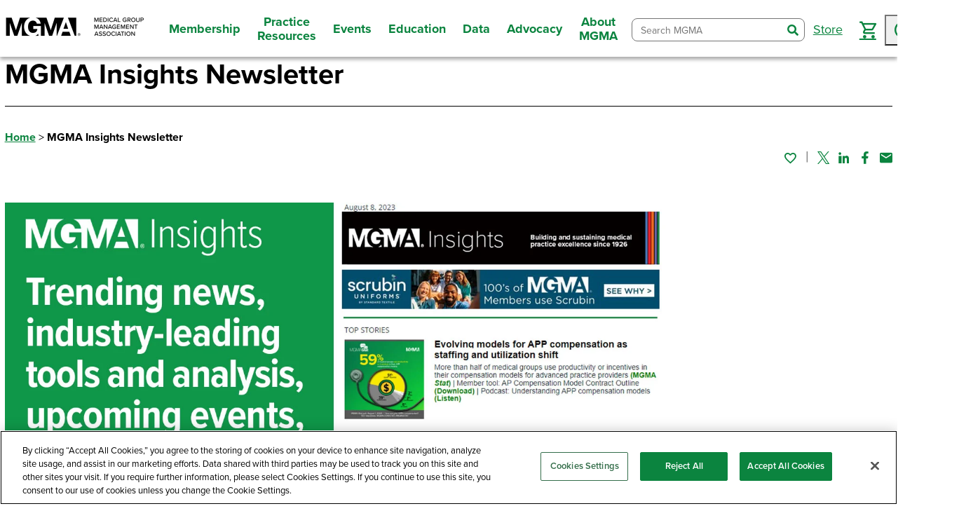

--- FILE ---
content_type: text/html; charset=utf-8
request_url: https://www.mgma.com/mgma-insights-newsletter
body_size: 18647
content:
<!DOCTYPE html>
<html lang="en"><head id="head"><script src="https://cdn.cookielaw.org/scripttemplates/otSDKStub.js" type="text/javascript" charset="UTF-8" data-domain-script="359c5ae6-c35b-4e2b-94c6-4172a530c286"></script>
        <script type="text/javascript">
        function OptanonWrapper() { }
        </script><script>
        (function (w, d, s, l, i) {
            w[l] = w[l] || []; w[l].push({
                'gtm.start':
                    new Date().getTime(), event: 'gtm.js'
            }); var f = d.getElementsByTagName(s)[0],
                j = d.createElement(s), dl = l != 'dataLayer' ? '&l=' + l : ''; j.async = true; j.src =
                    'https://www.googletagmanager.com/gtm.js?id=' + i + dl; f.parentNode.insertBefore(j, f);
        })(window, document, 'script', 'dataLayer', 'GTM-TWK592Q');</script>
    

    

    <meta charset="utf-8">
    <meta http-equiv="X-UA-Compatible" content="IE=edge">
    <meta name="viewport" content="width=device-width,initial-scale=1.0">
    <meta name="format-detection" content="telephone=no">
    <base href="/">

    <link rel="shortcut icon" href="favicon.ico">

    <link rel="preconnect" href="https://use.typekit.net">
    <link rel="preconnect" href="https://p.typekit.net">
    <link rel="preload" href="https://use.typekit.net/kdy1itz.css" type="text/css" as="style">
    <link rel="preload" href="https://fonts.googleapis.com/css?family=Material+Icons|Material+Icons+Outlined" as="style">
    <link rel="preload" href="https://fonts.googleapis.com/css2?family=Roboto:ital,wght@0,300;0,400;0,500;0,700;0,900;1,300;1,400;1,500;1,700;1,900&amp;display=swap&amp;family=Merriweather:wght@300;400;700" as="style">
    <link rel="preload" href="_content/Mgma.Components/styles/main-packaged.css?v=1540" as="style" />
    <link rel="preload" href="css/site.css?v=1540" as="style" />
    <link rel="preload" href="Mgma3.Web.styles.css?v=1540" as="style" />
    <link rel="preload" href="js/interop/webAnalytics.js?v=1540" as="script" />
    <link rel="preload" href="_content/Mgma.Components/js/polyfills.js?v=1540" as="script" />
    <link rel="preload" href="_content/Mgma.Components/js/index.js?v=1540" as="script" />

    <link href="https://fonts.googleapis.com/css?family=Material+Icons|Material+Icons+Outlined" rel="stylesheet">
    <link href="https://use.typekit.net/kdy1itz.css" type="text/css" rel="stylesheet">
    <link href="https://fonts.googleapis.com/css2?family=Roboto:ital,wght@0,300;0,400;0,500;0,700;0,900;1,300;1,400;1,500;1,700;1,900&amp;display=swap&amp;family=Merriweather:wght@300;400;700" rel="stylesheet">

    <link href="_content/Mgma.Components/styles/main-packaged.css?v=1540" rel="stylesheet" />
    <link href="_content/Mgma.Components/Mgma.Components.bundle.scp.css?v=1540" rel="stylesheet" />
    <link href="css/site.css?v=1540" rel="stylesheet" />
    <link href="Mgma3.Web.styles.css?v=1540" rel="stylesheet" />

    <title>MGMA | Membership | Insights Newsletter</title><link rel="canonical" href="https://www.mgma.com/mgma-insights-newsletter" />
            <meta property="og:url" content="https://www.mgma.com/mgma-insights-newsletter" /><meta property="og:type" content="website" /><meta name="description" property="og:description" content="Stay informed with MGMA&#x27;s Insights Newsletter. Receive the latest healthcare news, medical practice management updates &amp; expert advice straight to your inbox." /><meta property="og:image" content="https://devcontent.mgma.com/MGMA/media/images/mgma-logo.jpg" /><meta name="title" property="og:title" content="MGMA | Membership | Insights Newsletter" />

    <script src="js/interop/webAnalytics.js?v=1540"></script>

    <script defer src="_content/Mgma.Components/js/polyfills.js?v=1540"></script>
    <script defer src="_content/Mgma.Components/js/index.js?v=1540"></script>

    <script defer src="js/interop/triStateCheckBox.js?v=1540"></script>
    <script defer src="js/interop/browserHistory.js?v=1540"></script>
    <script defer src="js/interop/focusHelper.js?v=1540"></script>
    <script defer src="js/interop/shoppingCart.js?v=1540"></script>
    <script defer src="js/interop/leadersCtaModal.js?v=1540"></script>
    <script defer src="js/interop/JsUtilities.js?v=1540"></script>
    <script defer src="js/kontent-extensions.js?v=1540"></script>

    <script defer src="//pages.mgma.com/js/forms2/js/forms2.min.js"></script>

    <script src="https://i.snoball.it/share/file/p/2CIs4uOhr/widget.js"></script>


    <script autostart="false" src="_framework/blazor.server.js?v=1540"></script>
    <script defer data-hub-path="/_mgma-release-1540" data-guard-disconnect="true" src="js/page-init.js?v=1540"></script></head>
<body><noscript><iframe src="https://www.googletagmanager.com/ns.html?id=GTM-TWK592Q" height="0" width="0" style="display:none;visibility:hidden"></iframe></noscript>




                            
                            

                            <div class="page" b-9thur8z896><a class="nav-skip" href="https://www.mgma.com/mgma-insights-newsletter#mainNav"><span class="nav-skip__text">Skip To Navigation</span></a>
<a class="nav-skip-1" href="https://www.mgma.com/mgma-insights-newsletter#content"><span class="nav-skip__text">Skip To Content</span></a>
<a class="nav-skip-2" href="https://www.mgma.com/mgma-insights-newsletter#footer"><span class="nav-skip__text">Skip To Footer</span></a>
<header class="header"><div class="header__inner"><div class="header__logo"><a class="header__logo-link" href="/" aria-label="MGMA"><img width="200" height="33" class="header__logo-img" src="getkaiasset/35f2aab3-4c2d-4b70-b2c3-57411c1167a9/MGMA%20Logo%20Full%20Name-Black-1500px.png?dpr=2&auto=format&h=33&w=200&fit=crop" alt="MGMA logo"></a></div>
        <button class="header__toggle"><span class="hideVisually">toggle navigation menu</span><i class="blue-icon-menu"></i><i class="blue-icon-close"></i></button>
<nav class="header__nav" id="mainNav"><ul class="header__nav-list"><li class="header__nav-item"><button class="header__nav-label"><span>Membership</span></button>
                <div class="header__nav-menu"><button class="header__nav-back"><span>Membership</span></button>
                    <div class="header__nav-grid"><div class="header__nav-grid-cell"><div class="header__nav-grid-content"><div class="header__nav-group"><button style="cursor: default;" class="header__nav-group-title" aria-label="Join Today">Join Today</button>
                                            <ul class="header__nav-group-list"><li class="header__nav-group-item"><button class="header__nav-back"><span>Join Today</span></button></li><li class="header__nav-group-item"><a href="/membership" aria-label="Why Become a Member?" class="header__nav-group-link">Why Become a Member?</a></li><li class="header__nav-group-item"><a href="/join-as-an-individual" aria-label="Join as an Individual" class="header__nav-group-link">Join as an Individual</a></li><li class="header__nav-group-item"><a href="/join-as-an-organization" aria-label="Join as an Organization" class="header__nav-group-link">Join as an Organization</a></li><li class="header__nav-group-item"><a href="/state-membership" aria-label="State Membership" class="header__nav-group-link">State Membership</a></li><li class="header__nav-group-item"><a href="/corporate-memberships" aria-label="Corporate Memberships" class="header__nav-group-link">Corporate Memberships</a></li></ul></div></div></div><div class="header__nav-grid-cell"><div class="header__nav-grid-content"><div class="header__nav-group"><button style="cursor: default;" class="header__nav-group-title" aria-label="Member Benefits">Member Benefits</button>
                                            <ul class="header__nav-group-list"><li class="header__nav-group-item"><button class="header__nav-back"><span>Member Benefits</span></button></li><li class="header__nav-group-item"><a href="/member-benefits/ultimate-guide" aria-label="Guide to Member Benefits" class="header__nav-group-link">Guide to Member Benefits</a></li><li class="header__nav-group-item"><a href="/member-benefits/member-vitals" aria-label="Member Vitals: What&#x27;s New This Month" class="header__nav-group-link">Member Vitals: What&#x27;s New This Month</a></li><li class="header__nav-group-item"><a href="/american-college-of-medical-practice-executives-acmpe" aria-label="Certification" class="header__nav-group-link">Certification</a></li><li class="header__nav-group-item"><a href="/member-benefits/community" aria-label="Member Community/Networking" class="header__nav-group-link">Member Community/Networking</a></li><li class="header__nav-group-item"><a href="/member-tools" aria-label="Member Tools &amp; Checklists" class="header__nav-group-link">Member Tools &amp; Checklists</a></li><li class="header__nav-group-item"><a href="/member-benefits/mentor-program" aria-label="Mentor Program" class="header__nav-group-link">Mentor Program</a></li><li class="header__nav-group-item"><a href="/career-center" aria-label="Career Resources" class="header__nav-group-link">Career Resources</a></li><li class="header__nav-group-item"><a href="/mgma-acmpe-awards-and-recognition" aria-label="Awards" class="header__nav-group-link">Awards</a></li><li class="header__nav-group-item"><a href="/volunteer-opportunities" aria-label="Volunteer" class="header__nav-group-link">Volunteer</a></li></ul></div></div></div><div class="header__nav-grid-cell"><div class="header__nav-grid-content"><div class="header__nav-group"><button style="cursor: default;" class="header__nav-group-title" aria-label="Benefits for your Practice">Benefits for your Practice</button>
                                            <ul class="header__nav-group-list"><li class="header__nav-group-item"><button class="header__nav-back"><span>Benefits for your Practice</span></button></li><li class="header__nav-group-item"><a href="/member-benefits/practice-savings" aria-label="Practice Savings" class="header__nav-group-link">Practice Savings</a></li><li class="header__nav-group-item"><a href="/advocacy" aria-label="Government Advocacy" class="header__nav-group-link">Government Advocacy</a></li><li class="header__nav-group-item"><a href="/partner-solutions-directory" aria-label="Partner Solutions Directory" class="header__nav-group-link">Partner Solutions Directory</a></li><li class="header__nav-group-item"><a href="/career-center/job-posters" aria-label="Post a Job" class="header__nav-group-link">Post a Job</a></li></ul></div></div></div></div></div></li><li class="header__nav-item"><button class="header__nav-label"><span>Practice Resources</span></button>
                <div class="header__nav-menu"><button class="header__nav-back"><span>Practice Resources</span></button>
                    <div class="header__nav-grid"><div class="header__nav-grid-cell"><div class="header__nav-grid-content"><div class="header__nav-group"><button style="cursor: default;" class="header__nav-group-title" aria-label="Topics">Topics</button>
                                            <ul class="header__nav-group-list"><li class="header__nav-group-item"><button class="header__nav-back"><span>Topics</span></button></li><li class="header__nav-group-item"><a href="/operations-management" aria-label="Operations Management" class="header__nav-group-link">Operations Management</a></li><li class="header__nav-group-item"><a href="/financial-management" aria-label="Financial Management" class="header__nav-group-link">Financial Management</a></li><li class="header__nav-group-item"><a href="/human-resources" aria-label="Human Resources" class="header__nav-group-link">Human Resources</a></li><li class="header__nav-group-item"><a href="/staffing-retention" aria-label="Staffing and Retention" class="header__nav-group-link">Staffing and Retention</a></li><li class="header__nav-group-item"><a href="/revenue-cycle" aria-label="Revenue Cycle" class="header__nav-group-link">Revenue Cycle</a></li><li class="header__nav-group-item"><a href="/value-based-care" aria-label="Value-based Care" class="header__nav-group-link">Value-based Care</a></li><li class="header__nav-group-item"><a href="/business-strategy" aria-label="Business Strategy" class="header__nav-group-link">Business Strategy</a></li><li class="header__nav-group-item"><a href="/health-information-technology" aria-label="Health IT" class="header__nav-group-link">Health IT</a></li><li class="header__nav-group-item"><a href="/risk-and-compliance" aria-label="Risk and Compliance" class="header__nav-group-link">Risk and Compliance</a></li><li class="header__nav-group-item"><a href="/all-topics" aria-label="Browse All" class="header__nav-group-link">Browse All</a></li></ul></div></div></div><div class="header__nav-grid-cell"><div class="header__nav-grid-content"><div class="header__nav-group"><button style="cursor: default;" class="header__nav-group-title" aria-label="Tools">Tools</button>
                                            <ul class="header__nav-group-list"><li class="header__nav-group-item"><button class="header__nav-back"><span>Tools</span></button></li><li class="header__nav-group-item"><a href="/member-tools" aria-label="Member Tools &amp; Checklists" class="header__nav-group-link">Member Tools &amp; Checklists</a></li><li class="header__nav-group-item"><a href="/playbooks" aria-label="Playbooks" class="header__nav-group-link">Playbooks</a></li><li class="header__nav-group-item"><a href="/content-tools/physician-fee-schedule-tool" aria-label="Physician Fee Schedule Tool" class="header__nav-group-link">Physician Fee Schedule Tool</a></li><li class="header__nav-group-item"><a href="https://www.pathlms.com/mgma/courses/58875" aria-label="Practice Evaluation" class="header__nav-group-link">Practice Evaluation</a></li><li class="header__nav-group-item"><a href="/member-tools/healthcare-project-management-toolkit" aria-label="Project Management" class="header__nav-group-link">Project Management</a></li><li class="header__nav-group-item"><a href="/fillable-formbooks" aria-label="Fillable Formbooks" class="header__nav-group-link">Fillable Formbooks</a></li></ul></div></div></div><div class="header__nav-grid-cell"><div class="header__nav-grid-content"><div class="header__nav-group"><button style="cursor: default;" class="header__nav-group-title" aria-label="Insights">Insights</button>
                                            <ul class="header__nav-group-list"><li class="header__nav-group-item"><button class="header__nav-back"><span>Insights</span></button></li><li class="header__nav-group-item"><a href="/articles" aria-label="Articles" class="header__nav-group-link">Articles</a></li><li class="header__nav-group-item"><a href="/podcasts" aria-label="Podcasts" class="header__nav-group-link">Podcasts</a></li><li class="header__nav-group-item"><a href="/webinars" aria-label="Webinars" class="header__nav-group-link">Webinars</a></li><li class="header__nav-group-item"><a href="/mgma-stat" aria-label="MGMA Stat" class="header__nav-group-link">MGMA Stat</a></li><li class="header__nav-group-item"><a href="/mgma-connection-magazine" aria-label="MGMA Connection" class="header__nav-group-link">MGMA Connection</a></li><li class="header__nav-group-item"><a href="/mgma-data-reports" aria-label="Data Reports" class="header__nav-group-link">Data Reports</a></li><li class="header__nav-group-item"><a href="/books" aria-label="Books" class="header__nav-group-link">Books</a></li></ul></div></div></div><div class="header__nav-grid-cell"><div class="header__nav-grid-content"><div class="header__nav-group"><button style="cursor: default;" class="header__nav-group-title" aria-label="Quick Links">Quick Links</button>
                                            <ul class="header__nav-group-list"><li class="header__nav-group-item"><button class="header__nav-back"><span>Quick Links</span></button></li><li class="header__nav-group-item"><a href="/community" aria-label="Member Community" class="header__nav-group-link">Member Community</a></li><li class="header__nav-group-item"><a href="/get-insights" aria-label="Insights Newsletter" class="header__nav-group-link">Insights Newsletter</a></li><li class="header__nav-group-item"><a href="/consulting" aria-label="MGMA Consulting" class="header__nav-group-link">MGMA Consulting</a></li><li class="header__nav-group-item"><a href="/career-center" aria-label="Career Resources" class="header__nav-group-link">Career Resources</a></li><li class="header__nav-group-item"><a href="/partner-solutions-directory" aria-label="Partner Solutions Directory" class="header__nav-group-link">Partner Solutions Directory</a></li><li class="header__nav-group-item"><a href="https://physicianbusinesstraining.com/" aria-label="Physician Business Training" class="header__nav-group-link">Physician Business Training</a></li></ul></div></div></div></div></div></li><li class="header__nav-item"><button class="header__nav-label"><span>Events</span></button>
                <div class="header__nav-menu"><button class="header__nav-back"><span>Events</span></button>
                    <div class="header__nav-grid"><div class="header__nav-grid-cell"><div class="header__nav-grid-content"><div class="header__nav-group"><button style="cursor: default;" class="header__nav-group-title" aria-label="Event Type">Event Type</button>
                                            <ul class="header__nav-group-list"><li class="header__nav-group-item"><button class="header__nav-back"><span>Event Type</span></button></li><li class="header__nav-group-item"><a href="/conferences" aria-label="Conferences" class="header__nav-group-link">Conferences</a></li><li class="header__nav-group-item"><a href="/webinars" aria-label="Webinars" class="header__nav-group-link">Webinars</a></li><li class="header__nav-group-item"><a href="/member-benefits/member-community-live" aria-label="Member Community Live" class="header__nav-group-link">Member Community Live</a></li><li class="header__nav-group-item"><a href="/member-benefits/resource-groups" aria-label="Member Resource Groups Live" class="header__nav-group-link">Member Resource Groups Live</a></li></ul></div></div></div><div class="header__nav-grid-cell"><div class="header__nav-grid-content"><div class="header__nav-group"><button style="cursor: default;" class="header__nav-group-title" aria-label="Featured Events">Featured Events</button>
                                            <ul class="header__nav-group-list"><li class="header__nav-group-item"><button class="header__nav-back"><span>Featured Events</span></button></li><li class="header__nav-group-item"><a href="https://www.mgma.com/conferences/annual-conference/overview" aria-label="MGMA Annual Conference" class="header__nav-group-link">MGMA Annual Conference</a></li><li class="header__nav-group-item"><a href="https://www.mgma.com/conferences/financial-conference/overview" aria-label="MGMA Financial Conference" class="header__nav-group-link">MGMA Financial Conference</a></li><li class="header__nav-group-item"><a href="https://www.mgma.com/conferences/operations-conference" aria-label="MGMA Operations Conference" class="header__nav-group-link">MGMA Operations Conference</a></li><li class="header__nav-group-item"><a href="https://www.mgma.com/conferences/private-practice-conference/overview" aria-label="MGMA Private Practice Conference" class="header__nav-group-link">MGMA Private Practice Conference</a></li></ul></div></div></div><div class="header__nav-grid-cell"><div class="header__nav-grid-content"><div class="header__nav-group"><button style="cursor: default;" class="header__nav-group-title" aria-label="Learn More">Learn More</button>
                                            <ul class="header__nav-group-list"><li class="header__nav-group-item"><button class="header__nav-back"><span>Learn More</span></button></li><li class="header__nav-group-item"><a href="/call-for-speakers2026" aria-label="Speaker Opportunities" class="header__nav-group-link">Speaker Opportunities</a></li><li class="header__nav-group-item"><a href="/marketing-with-mgma/sponsor-and-exhibit" aria-label="Sponsorship and Exhibit Opportunities" class="header__nav-group-link">Sponsorship and Exhibit Opportunities</a></li><li class="header__nav-group-item"><a href="https://ceu.mgma.com" aria-label="Claim and Manage Continuing Education Credits" class="header__nav-group-link">Claim and Manage Continuing Education Credits</a></li><li class="header__nav-group-item"><a href="/acmpe-certificates" aria-label="ACMPE Certificates" class="header__nav-group-link">ACMPE Certificates</a></li></ul></div></div></div></div></div></li><li class="header__nav-item"><button class="header__nav-label"><span>Education</span></button>
                <div class="header__nav-menu"><button class="header__nav-back"><span>Education</span></button>
                    <div class="header__nav-grid"><div class="header__nav-grid-cell"><div class="header__nav-grid-content"><div class="header__nav-group"><button style="cursor: default;" class="header__nav-group-title" aria-label="Education Type">Education Type</button>
                                            <ul class="header__nav-group-list"><li class="header__nav-group-item"><button class="header__nav-back"><span>Education Type</span></button></li><li class="header__nav-group-item"><a href="/conferences" aria-label="Conferences" class="header__nav-group-link">Conferences</a></li><li class="header__nav-group-item"><a href="/webinars" aria-label="Webinars" class="header__nav-group-link">Webinars</a></li><li class="header__nav-group-item"><a href="/online-courses" aria-label="Online Courses" class="header__nav-group-link">Online Courses</a></li><li class="header__nav-group-item"><a href="/books" aria-label="Books" class="header__nav-group-link">Books</a></li><li class="header__nav-group-item"><a href="/online-courses/ed-plus-subscription" aria-label="Ed Plus" class="header__nav-group-link">Ed Plus</a></li><li class="header__nav-group-item"><a href="/store" aria-label="Browse All" class="header__nav-group-link">Browse All</a></li></ul></div></div></div><div class="header__nav-grid-cell"><div class="header__nav-grid-content"><div class="header__nav-group"><button style="cursor: default;" class="header__nav-group-title" aria-label="Certification">Certification</button>
                                            <ul class="header__nav-group-list"><li class="header__nav-group-item"><button class="header__nav-back"><span>Certification</span></button></li><li class="header__nav-group-item"><a href="/certification/american-college-of-medical-practice-executives-(a" aria-label="American College of Medical Practice Executives (ACMPE) Overview" class="header__nav-group-link">American College of Medical Practice Executives (ACMPE) Overview</a></li><li class="header__nav-group-item"><a href="/body-of-knowledge" aria-label="Body of Knowledge" class="header__nav-group-link">Body of Knowledge</a></li><li class="header__nav-group-item"><a href="/acmpe-certificates" aria-label="ACMPE Certificates" class="header__nav-group-link">ACMPE Certificates</a></li><li class="header__nav-group-item"><a href="/certification" aria-label="ACMPE Board Certification" class="header__nav-group-link">ACMPE Board Certification</a></li><li class="header__nav-group-item"><a href="/fellowship" aria-label="ACMPE Fellowship" class="header__nav-group-link">ACMPE Fellowship</a></li><li class="header__nav-group-item"><a href="/acmpe-organizations" aria-label="ACMPE Organizational Offerings" class="header__nav-group-link">ACMPE Organizational Offerings</a></li><li class="header__nav-group-item"><a href="https://ceu.mgma.com" aria-label="Claim and Manage Continuing Education Credits" class="header__nav-group-link">Claim and Manage Continuing Education Credits</a></li><li class="header__nav-group-item"><a href="/volunteer-opportunities" aria-label="Volunteer" class="header__nav-group-link">Volunteer</a></li></ul></div></div></div></div></div></li><li class="header__nav-item"><button class="header__nav-label"><span>Data</span></button>
                <div class="header__nav-menu"><button class="header__nav-back"><span>Data</span></button>
                    <div class="header__nav-grid"><div class="header__nav-grid-cell"><div class="header__nav-grid-content"><div class="header__nav-group"><button style="cursor: default;" class="header__nav-group-title" aria-label="Analysis Tools">Analysis Tools</button>
                                            <ul class="header__nav-group-list"><li class="header__nav-group-item"><button class="header__nav-back"><span>Analysis Tools</span></button></li><li class="header__nav-group-item"><a href="/mgmadata" aria-label="MGMA Data Suite" class="header__nav-group-link">MGMA Data Suite</a></li><li class="header__nav-group-item"><a href="/datadive" aria-label="DataDive" class="header__nav-group-link">DataDive</a></li><li class="header__nav-group-item"><a href="/analytics" aria-label="MGMA Analytics" class="header__nav-group-link">MGMA Analytics</a></li><li class="header__nav-group-item"><a href="https://datadive.mgma.com/" target="_blank" aria-label="Access Data" class="header__nav-group-link"><span class="header-link-text">Access Data</span>
                                                                    <img style="width: 1rem; height: 1rem;" class="external-link-img" src="/getkaiasset/cb11138e-e029-458a-a0b6-81b8106f57eb/launch.svg" alt="launch"></a></li></ul></div></div></div><div class="header__nav-grid-cell"><div class="header__nav-grid-content"><div class="header__nav-group"><button style="cursor: default;" class="header__nav-group-title" aria-label="Benchmarking Data">Benchmarking Data</button>
                                            <ul class="header__nav-group-list"><li class="header__nav-group-item"><button class="header__nav-back"><span>Benchmarking Data</span></button></li><li class="header__nav-group-item"><a href="/datadive/provider-compensation" aria-label="Provider Compensation" class="header__nav-group-link">Provider Compensation</a></li><li class="header__nav-group-item"><a href="/datadive/management-and-staff" aria-label="Management and Staff Compensation" class="header__nav-group-link">Management and Staff Compensation</a></li><li class="header__nav-group-item"><a href="/datadive/financials-and-operations-data" aria-label="Financials and Operations" class="header__nav-group-link">Financials and Operations</a></li><li class="header__nav-group-item"><a href="/datadive/procedural-profile" aria-label="Procedural Profile" class="header__nav-group-link">Procedural Profile</a></li><li class="header__nav-group-item"><a href="/datadive" aria-label="Browse All" class="header__nav-group-link">Browse All</a></li></ul></div></div></div><div class="header__nav-grid-cell"><div class="header__nav-grid-content"><div class="header__nav-group"><button style="cursor: default;" class="header__nav-group-title" aria-label="Data Collection">Data Collection</button>
                                            <ul class="header__nav-group-list"><li class="header__nav-group-item"><button class="header__nav-back"><span>Data Collection</span></button></li><li class="header__nav-group-item"><a href="/datadive-data-collection" aria-label="About Data Collection" class="header__nav-group-link">About Data Collection</a></li><li class="header__nav-group-item"><a href="https://survey.mgma.com" aria-label="Participate in Data Collection" class="header__nav-group-link">Participate in Data Collection</a></li><li class="header__nav-group-item"><a href="/mgmastat" aria-label="Sign up for MGMA Stat" class="header__nav-group-link">Sign up for MGMA Stat</a></li></ul></div></div></div><div class="header__nav-grid-cell"><div class="header__nav-grid-content"><div class="header__nav-group"><button style="cursor: default;" class="header__nav-group-title" aria-label="Data Resources">Data Resources</button>
                                            <ul class="header__nav-group-list"><li class="header__nav-group-item"><button class="header__nav-back"><span>Data Resources</span></button></li><li class="header__nav-group-item"><a href="/datadiveresources" aria-label="DataDive Resources" class="header__nav-group-link">DataDive Resources</a></li><li class="header__nav-group-item"><a href="/mgma-stat" aria-label="MGMA Stat" class="header__nav-group-link">MGMA Stat</a></li><li class="header__nav-group-item"><a href="/mgma-data-reports" aria-label="Data Reports" class="header__nav-group-link">Data Reports</a></li></ul></div></div></div></div></div></li><li class="header__nav-item"><button class="header__nav-label"><span>Advocacy</span></button>
                <div class="header__nav-menu"><button class="header__nav-back"><span>Advocacy</span></button>
                    <div class="header__nav-grid"><div class="header__nav-grid-cell"><div class="header__nav-grid-content"><div class="header__nav-group"><button style="cursor: default;" class="header__nav-group-title" aria-label="Overview">Overview</button>
                                            <ul class="header__nav-group-list"><li class="header__nav-group-item"><button class="header__nav-back"><span>Overview</span></button></li><li class="header__nav-group-item"><a href="/government-affairs" aria-label="Policy Insights to Power Your Practice" class="header__nav-group-link">Policy Insights to Power Your Practice</a></li></ul></div></div></div><div class="header__nav-grid-cell"><div class="header__nav-grid-content"><div class="header__nav-group"><button style="cursor: default;" class="header__nav-group-title" aria-label="Get Involved">Get Involved</button>
                                            <ul class="header__nav-group-list"><li class="header__nav-group-item"><button class="header__nav-back"><span>Get Involved</span></button></li><li class="header__nav-group-item"><a href="/advocacy/get-involved/contact-congress#/" aria-label="Contact Congress" class="header__nav-group-link">Contact Congress</a></li><li class="header__nav-group-item"><a href="/advocacy/policy-advisory-network" aria-label="Policy Advisory Network" class="header__nav-group-link">Policy Advisory Network</a></li><li class="header__nav-group-item"><a href="/about/state-affiliates/legislative-liaison" aria-label="State Legislative Liaisons" class="header__nav-group-link">State Legislative Liaisons</a></li><li class="header__nav-group-item"><a href="/advocacy/get-involved/share-your-story" aria-label="Share Your Story" class="header__nav-group-link">Share Your Story</a></li></ul></div></div></div></div></div></li><li class="header__nav-item"><button class="header__nav-label"><span>About MGMA</span></button>
                <div class="header__nav-menu"><button class="header__nav-back"><span>About MGMA</span></button>
                    <div class="header__nav-grid"><div class="header__nav-grid-cell"><div class="header__nav-grid-content"><div class="header__nav-group"><button style="cursor: default;" class="header__nav-group-title" aria-label="MGMA">MGMA</button>
                                            <ul class="header__nav-group-list"><li class="header__nav-group-item"><button class="header__nav-back"><span>MGMA</span></button></li><li class="header__nav-group-item"><a href="/overview-mission" aria-label="Overview" class="header__nav-group-link">Overview</a></li><li class="header__nav-group-item"><a href="/faq" aria-label="FAQs" class="header__nav-group-link">FAQs</a></li><li class="header__nav-group-item"><a href="/press" aria-label="Press" class="header__nav-group-link">Press</a></li><li class="header__nav-group-item"><a href="https://www.mgma.com/work-with-us" aria-label="Careers" class="header__nav-group-link">Careers</a></li><li class="header__nav-group-item"><a href="/contact" aria-label="Contact Us" class="header__nav-group-link">Contact Us</a></li><li class="header__nav-group-item"><a href="/membership" aria-label="Become an MGMA Member" class="header__nav-group-link">Become an MGMA Member</a></li></ul></div></div></div><div class="header__nav-grid-cell"><div class="header__nav-grid-content"><div class="header__nav-group"><button style="cursor: default;" class="header__nav-group-title" aria-label="Partner with MGMA">Partner with MGMA</button>
                                            <ul class="header__nav-group-list"><li class="header__nav-group-item"><button class="header__nav-back"><span>Partner with MGMA</span></button></li><li class="header__nav-group-item"><a href="/corporate-memberships" aria-label="Become a Corporate Member" class="header__nav-group-link">Become a Corporate Member</a></li><li class="header__nav-group-item"><a href="/marketing-with-mgma/sponsor-and-exhibit" aria-label="Sponsorship and Exhibit Opportunities" class="header__nav-group-link">Sponsorship and Exhibit Opportunities</a></li><li class="header__nav-group-item"><a href="/contribute-to-mgma" aria-label="Contribute Content" class="header__nav-group-link">Contribute Content</a></li><li class="header__nav-group-item"><a href="/marketing-with-mgma" aria-label="Marketing with MGMA" class="header__nav-group-link">Marketing with MGMA</a></li><li class="header__nav-group-item"><a href="/marketing-with-mgma/media-kit" aria-label="Media Kit" class="header__nav-group-link">Media Kit</a></li></ul></div></div></div></div></div></li></ul></nav>
        <div class="header__drawer"><div class="header__drawer-inner"><ul class="header__drawer-list"></ul></div></div>
        <div class="header__tools"><!--Blazor:{"type":"server","prerenderId":"0d922ab140b745708d640d72405eb817","key":{"locationHash":"F95875026275233BB82B0D2C402DB7DD10D1247FAE98D4EAA1249C2649939A39:25","formattedComponentKey":""},"sequence":0,"descriptor":"CfDJ8LyXo7hh/dpPpwOzEjiSIrim3/rinVft5yRpOnSHQZYE2rUzk94OR5Re4KHkwEaE9bP/79pK\u002BKQP201T6Hp27oHTY2Q6F8u3h\u002BXAwCtxVq\u002BZ14\u002BCgJk/gEUQKAtWsv2DQF6t2aZphZZHdZA1PVcUKwoV8V\u002ByhsE\u002BxmNq\u002Bm2EbshCaDluop6Qmm2pXNKy5OrnfWjxxiMSD9tJE51D4eGkDwnmRAOs6cxy1FCAm9rDbz/4ZewizSAqdu86ahnz9y60gEFhjPqEHRZwjHzN6BO54nVkzdD1lMiKw\u002BywWJMdr49MIkUBO6BNeg3Uv9vOifpX\u002BGfJ8XwKOA\u002Bgm8AHGAgeDiOC2K1tdIOXuCt5fiShGSLlK8RO2Xr7Pf\u002BTXnyvDZzoeVpU8QxfFEP/kwnTHABtHheTFBvFHROur8j99cpOkdoWets4M\u002Bj236wL8KMRG0Ze3Y7xxoSMLZ3Saa8s\u002B9FHAzYy1gi8fjhdrb49NSpq44UBrcjdFdd6Mvv1H21laQivxlUxZQDLGmEVJqJgAhLsLjR10soeOm3eqoysS1j2jhZs"}--><form class="header__search combobox combobox-list" __internal_preventDefault_onsubmit b-kikh00mhrh action="/mgma-insights-newsletter"><div class="header__search-wrapper" b-kikh00mhrh><input class="header__search-input" type="search" role="combobox" placeholder="Search MGMA" autocomplete="off" spellcheck="false" maxlength="100" aria-label="Search MGMA" aria-autocomplete="list" aria-expanded="false" aria-controls="search-input-10b9ed43-ac4b-42aa-8660-e71e03572c80-listbox" b-kikh00mhrh />
            <button style="display: none;" type="button" aria-expanded="false" aria-controls="search-input-10b9ed43-ac4b-42aa-8660-e71e03572c80-listbox" tabindex="-1" b-kikh00mhrh><svg width="18" height="16" aria-hidden="true" focusable="false" style="forced-color-adjust: auto" b-kikh00mhrh><polygon class="arrow" stroke-width="0" fill-opacity="0.75" fill="currentcolor" points="3,6 15,6 9,14" b-kikh00mhrh></polygon></svg></button>
            <button class="header__search-submit" type="submit" b-kikh00mhrh><span class="hideVisually" b-kikh00mhrh>search</span><i class="blue-icon-search_bold" b-kikh00mhrh></i></button>
            <ul id="search-input-10b9ed43-ac4b-42aa-8660-e71e03572c80-listbox" role="listbox" aria-label="Autocomplete Suggestions" b-kikh00mhrh></ul></div></form><!--Blazor:{"prerenderId":"0d922ab140b745708d640d72405eb817"}-->
            <ul class="header__util-list"><i class="placeholder" data-placeholderid="16705" style="display: none;"></i>
                <li class="header__util-item"><a class="header__util-label" href="/store"><span>Store</span></a></li><li class="header__util-item header__util-item--persist"><a class="header__util-label" data-bs-toggle="modal" href="#shoppingCartModal" role="button" aria-label="Cart"><i class="blue-icon-cart"></i><!--Blazor:{"type":"server","prerenderId":"1a1ee8a5b88a408885369f1a642ec670","key":{"locationHash":"31173529BCBD73673B70EE052B7E16AA00BDC0A7BBE3A63E4D9C7F13C65F2B89:40","formattedComponentKey":""},"sequence":1,"descriptor":"CfDJ8LyXo7hh/dpPpwOzEjiSIrid3DdR83eRMnaNT8UUkenZz02t9rGvwMjnfoN1SSXw4tgFDcjzkO49w\u002Boa1vPuJY\u002BAwv71NtHfQ6tx2EeBQt5tzWAW7r6Ns/KFedxztME5MEpm5xvsGeQG3hRRAqiv0aoCOrba1kOKmjaY6jgoG0wVeYutPhKeBt5x3VVjecPbV5rt8EsSQcjRq5IGScUCNM2a70Cp8xiZJsNaIz8OxJ6XuGQNfZpzXaOUg1OFEAf867E7gpH24iftbcajFN65NoNRlS12ZUYGL9J\u002BYnOkH0EIMhzvm6R4IcCdLcB005SgndmNv3hFK7hqoSs10QuzgdvNl\u002BNYDXoosdeqd5SCwLQDvres5Z4g15uspTndHK4A\u002B8Bo2JyR375UNxILXlxuiVbfHlXDVfwpXwO8bSmC0WxXfm4hiWUajDmzSLYF5K7nU9NKkpcC\u002BgdPe8rBBk0uXTKWRWg1A\u002BcMx9sJNAOTwxk7gcwdYlFGmzFEe8Vkd4Khr5dRDoh4M8kX9uqWQ\u002B2lzFo53JTyYmxwPDXgU8tDVtdb7emvy3859Acv7\u002BxYyFJkwg=="}--><!--Blazor:{"prerenderId":"1a1ee8a5b88a408885369f1a642ec670"}--></a></li><li class="header__util-item header__util-item--persist"><button data-testid="main-nav__sign-in-button" class="header__util-label" data-ol-has-click-handler><i class="header__util-label-icon blue-icon-user-circle_alt"></i>
                                <span class="header__util-label-text">Sign In</span></button>
                            <div class="header__util-menu"><h5 class="header__util-menu-title">Hello, please sign in</h5>
                                <!--Blazor:{"type":"server","prerenderId":"25b8948582ee4394836f557e7872ea2b","key":{"locationHash":"69C0D1784753411E9BA9D284A08DEB75B37FED47E90E708591D4049CDBB9BF2B:97","formattedComponentKey":""},"sequence":2,"descriptor":"CfDJ8LyXo7hh/dpPpwOzEjiSIrgd52fvjWufpsN3sXTkbD6hxWhsm6R6H9IwBKuB17If7RjFYh3YMQO2EjmVVtbnqOmW82Q0FiWMQ62ZB2ZMnZOsm4TEGs//XJfELc2\u002BUUGSQo8OaXpmNyGBSWOL2g1e3C9R8KHZe6aEYBwxhTCsnlzCSZoY\u002Bw\u002B4dPBLj7TkXwwfZjxkkx/e6\u002B03VswBlp5icMxaQUvQP7a\u002B/ajUMQOiFIFpJSR6qCsQPAnmjMK9JpgsB6DEKDuzXRQ9ps1QvxzYQXwiVNKpkC/hYCJKNBjATFtSHG7uwdz7HGp4RQRhkUFUxMj9\u002BfjS8iptRiJvM0V2RADfop0t646jxE47phFUTmhnZQkzwCuvVV3iKuQjMDGWy1qmByjM4Aku9JCEb4Pb7WjiydQdQe2ZCuxspCaIY4z2lxcSMHd0a48syoY82CBVmYLS2xBOSiXsEDe026TnkrpqbbqXvRcK4kie3jUyl/56i1EsT90ZXuRRWl8iPG6RIHOC8/pXmTsIapYJyj6eBEd6audQc8iZZHSC4OyZDcE31aihzu1vjT43shenaEzE3yHy\u002BUdGdypU2RsWpjyylgsiU8lxIwfVrcQEhjtiG2vJNTRIO4Mq7KwluNA4K9yw5BLh\u002BH3z5fkpeS4dPp6gOas="}--><button class="header__util-menu-link btn" style="background-color: #0b843f; border-color: #0b843f;">Sign In</button><!--Blazor:{"prerenderId":"25b8948582ee4394836f557e7872ea2b"}-->
                                <p>
                                    New to MGMA? <!--Blazor:{"type":"server","prerenderId":"de0afa6cfcd54fd1bbdd1844a27ac9e5","key":{"locationHash":"69C0D1784753411E9BA9D284A08DEB75B37FED47E90E708591D4049CDBB9BF2B:102","formattedComponentKey":""},"sequence":3,"descriptor":"CfDJ8LyXo7hh/dpPpwOzEjiSIrgqzqa\u002BJHOV9zeHyFRjQBMJyMs0iequWe6HR\u002B/F2ZVhB2WTnHej8WW3t/dJs4pcGyAmgefhdhX1wmMl0jbLcBJge/rQXoJuWrJr\u002BGB9OCAbby9mJKyqQoH\u002BIuoOrJ0cahH2GEnb/2\u002BkG1nSQetqlLofk5eGFIf//MtxqqGv9Z6h0xwQEjvnTYw8YgDBbtbWqWICCSs0LJZR97IpVudn4b9cXR5KrttMFfpFRIiQ\u002BIro9d\u002B7zmWpZHOjA2Fvsbr4YHsRRRhxl9aKq4S\u002BnpA0ssfRQ2c7FNh02GahkB1KkpU8lukiUs6emKVY4jr7oFIoNI4jktf5APNzrYitjE0eMOkLzlQweN\u002BVZAwx3PfEF42PvPdlY9np\u002BDRqeQBxAies5wlqe/ZijuNcpKNtOC84mRcFGeFlyQLtRZ4gJD8gOpmwKAtmXVKfd0hEPuqSMGGqnvFLdycWuH8Tp2zuxFKxQH5pyT/IwOr4wKQkE/TLgRsJBs/q3kvySAyhBtxSiT/IlKyinI9L/433Va/2h9RmLKLYdnzl7jkcBk9JnqpKUG0ReeDZZCyESX3gKTOk2\u002BSmP1bw8er/o06o\u002B/hRCn18R0iOaQFOyx5uaHXw55As7Be0EEvZjjBoaUxBtyPn9OuXMnw="}--><a style="color: #0b843f;" href="/MicrosoftIdentity/Account/SignIn?redirectUri=%2fmgma-insights-newsletter%3fsid%3d4fb11b04-41d8-4557-8347-3ddf94b0a5db">Start here</a><!--Blazor:{"prerenderId":"de0afa6cfcd54fd1bbdd1844a27ac9e5"}--><br>
                                    <span>Access <a style="color: #0b843f;" href="/my-dashboard/overview">My Dashboard</a></span></p></div></li>
                <li class="header__util-item header__util-item--persist header__util-item--hide-mobile"><!--Blazor:{"type":"server","prerenderId":"a42f3566f09643bf8f670c436abbd08a","key":{"locationHash":"69C0D1784753411E9BA9D284A08DEB75B37FED47E90E708591D4049CDBB9BF2B:109","formattedComponentKey":""},"sequence":4,"descriptor":"CfDJ8LyXo7hh/dpPpwOzEjiSIrhd5QZOQNyEjovEwGKeOjj3zG\u002BJclexoOWh0HtdKblFdFgg0A0aUJwcnGCKUKuRX93A0B262dEvRBLI6gPLDRejzDR7KHcrT3j5NrxfkW\u002Bgn3PX0MpoDKLX4JZt1rajGvHdcvPqBMPAAetuAeh/o5aK0DT/jBfyR6bwaSax27FM0SQ/g7qmaM5F/196j0aBT4VxtFOBCKh9QhOqdcZYat0FDW72e33Ap0FYMPB\u002B6XMFFymgal2BJ70KqwCVaFHHAwUACHaX03b6DuOCuUAM20DEdeA6ua2TGF4RfsZkXaOenlV//r3vjShKRPh1rs/MnZDf2E0/4ji8\u002BPJuVtn9oGHbVF9Q51HeP5diafdaeNEzlQ1jV9RaulZVrtZdjx\u002BVoYv63D0tt3dUsQCdPCkAk\u002BE2M/K5Ds6DMSuZEGa9fgHy61IG0qvRZY7f1BHljLM0ERBNeByKBhv2wpLRO/d/TwaVf6EcSlLsbhbEM6hEqJ\u002B/RKf0wB3j0006muGtx2aYtShZrLAokz\u002B7N41kTRRr8e/j9ejlpRNVy7l0mygZ1lWJP7lB0YBtvNbJRMj28nf23\u002B2rP7d7CRXcy2lXtpB09Bo/2n0UyCkxdCycR7EsDKPc9l93GM9EGOpnU6eDebIcoZA="}--><a class="header__util-label btn" href="/MicrosoftIdentity/Account/SignIn?redirectUri=%2fmgma-insights-newsletter%3fsid%3d4ed0f055-2bfb-4b85-a697-5f30f0c8d938"><span>Join Now</span></a><!--Blazor:{"prerenderId":"a42f3566f09643bf8f670c436abbd08a"}--></li></ul></div></div>
    </header>

<style>@media (min-width: 1400px) {
        .header__search.combobox.combobox-list {
            flex: 0 1 300px;
        }

        .header__inner {
            grid-template-columns: minmax(200px, 10%) 3fr minmax(150px, 2fr);
        }

        .header__nav {
            margin-left: 0;
        }

        .header__nav-list .header__nav-item {
            margin-right: 0.75rem;
        }

        .header__tools {
            justify-content: center;
        }
    }
</style>
        
    <main class="content mgma-standard" id="content" b-eq942qpj4q><div class="container" b-eq942qpj4q>



<!--Blazor:{"type":"server","prerenderId":"5e3bc4d96ef54640b29bb5b1a40d20a1","key":{"locationHash":"39337597A76F28A5ACFE1C0C63EB146D6CCE80EE98122F892BC1E21A6CD2D687:4","formattedComponentKey":""},"sequence":5,"descriptor":"CfDJ8LyXo7hh/dpPpwOzEjiSIrhaMvgEzuc/K4eWqEfmQduY\u002B7B9YVRA59/5KtsgruORiY3QcnqfrJk7d9AXWt/GmgU9yB4m769PLM7XlvaVmMTBqo\u002BBLYAk\u002BjITm0nTN7PeGcRyuo4z/LaiKQH0q/TvjipwCbA6dijiSAAkqIDRVo7xxKeZyfoD3XEnUdFQXNfdbAloA/[base64]\u002BI7bUin9z8s"}--><!--Blazor:{"prerenderId":"5e3bc4d96ef54640b29bb5b1a40d20a1"}-->



<blue-composition class="composition--padded"><blue-component observe="observe"><div class="article-header article-header--authors"><div class="page-header page-header--underline"><h1>MGMA Insights Newsletter</h1></div><!--Blazor:{"type":"server","prerenderId":"d778da94d5a24924bd58b18fae898767","key":{"locationHash":"A5FD94253978259B6214EF0754BEAD670DE638AFF6A19DC57E7CE51527A14102:30","formattedComponentKey":""},"sequence":6,"descriptor":"CfDJ8LyXo7hh/dpPpwOzEjiSIrgDzeXoAbX10t1/985pzMkn3Kqpjc4IiSeRxs3uUtQgPyf4ieTyPBU09ZR3eOujVv\u002Bpgon5HlUJhgSw3uAW3XryUv\u002BQGHYN8fAolyTeZa8lc6HgGSmYutAkvbEcQhqx/8sO0/lVQvCKTq5BzD9TwHprLlMRaJ/YS8d\u002BxUJOhOEvpPLa/UvodKF8lptpawOwwI427UqjX/y5ovrHFhCR8n4locHElphPcRk0JCnRkP0lMh1jF8mneF5g2nMtiXj7emU9gzVzrhsF02n0mq5Kahek8\u002B6Bfwurs\u002BSeEAmIq5/K4T9U78m/6PHBC5i3ZYv94ov3kS5fsVyAPI7pAbgsnUJAaNIUTqLCkM2vDeF6e0aPEu1c\u002Bcxvm7nfs88MCg5PVx1vueEHl4\u002BLVz1xp8Szru3Tciey\u002BAA2xomWl6vha1oxwsXrCccD4s8CPL3746namfNkYPY8l36kUFrSIn9r0FrxTyicFvvLFg5AuLBfXWU2fbfsfPvoZPZbdgUuXh5lRB/BOmmZxPWlOx4210MoSQ5y"}--><a class="article-header__type" href="/">Home</a><span>&nbsp;>&nbsp;</span><strong>MGMA Insights Newsletter</strong><!--Blazor:{"prerenderId":"d778da94d5a24924bd58b18fae898767"}-->
                <div class="article-header__meta"><time class="article-header__date"></time>
                    <!--Blazor:{"type":"server","prerenderId":"f47949fc0eec42b7b37dfc899a8dd20c","key":{"locationHash":"F0D2C2E93BAA035F8137361390B0CADE059FD3D68BC1C680AD1C0FC966F426DD:39","formattedComponentKey":""},"sequence":7,"descriptor":"CfDJ8LyXo7hh/dpPpwOzEjiSIrhMlQMnakjAcEYOwCE6evA1ifUG7Cu/QYrAkXdMrk7bNL/hggkTFtayVPLYLlGh1lb\u002BRYTFgfe/o1CDWb/UUmUlfuUjclyw\u002B/s0ZY7vMj/ky0hgxI\u002BoiYIVGzoZWHhV3uMTWhFm938/7vL2lbE5WSWSrxTCDNXFbrShgLFCoEjJ6bA7r3Py8\u002BpOQdvLhjDQN1yeDoAYWMWkOhC/KjKyBhXZDal2EGZCdlbYVMLaJjxBk0zu/rpxQZVruyW5MVZCEqfiEsTYO8x/4vumCNcqmmYPIeW158zcuMGJz5vyLRAlbT\u002B61ZYMuSXJFpzHjZeRGdglNot4YoYTFCIbfISUJbZs\u002BmAjBVO2vh7\u002BRADBaMIX/n1vUP9aOhh\u002BrO2RRr00\u002BTUAo3cWYIVbo\u002BUB3gfQ1ujUL/K4o213HblGY8QiIvOMJJu1uFr07q66nSIlLKiov1SRnq42q9AUXLoUNobh8PH/w0mdIGQufUJwVkVvZ6icF\u002B8i\u002B\u002Bx8rFYe/s99/hvu9vFdIGtaPi/UP2QVpLwtXzrs"}--><style>
    .article-header__favorite-link {
        cursor: pointer;
    }
</style>
<form method="post" action="/mgma-insights-newsletter"><input type="hidden" name="__RequestVerificationToken" value="CfDJ8LyXo7hh_dpPpwOzEjiSIribyOtj9ecxZOkkxXrEDeyM8nuzZ5kWgPPixCVaftIvjEdGMzJrb5HQLD7bCiX-qKFoM_5MZ47Rqyh8WSrX8ixhvWCIA-JYRIl-YmW1vZR9lDr9LM022j0Et40TcBwl3wU" /><div class="article-header__social"><div class="article-header__favorite"><a class="article-header__favorite-link" aria-label="Sign in to add this page to your favorites." href="/MicrosoftIdentity/Account/SignIn?redirectUri=%2fmgma-insights-newsletter"><i class="blue-icon-favorite"></i></a></div>

                        <div class="social-links"><a class="social-links__link" href="https://twitter.com/intent/tweet?text=https://www.mgma.com/mgma-insights-newsletter" aria-label="Share on Twitter"><i class="blue-icon-twitter"></i>
                                <span class="social-links__label hideVisually">Twitter</span></a>
                            <a class="social-links__link" href="https://www.linkedin.com/shareArticle?mini=1&amp;url=https://www.mgma.com/mgma-insights-newsletter&amp;source=https://www.mgma.com/mgma-insights-newsletter" aria-label="Share on Linked In"><i class="blue-icon-linked-in"></i>
                                <span class="social-links__label hideVisually">Linked In</span></a>
                            <a class="social-links__link" href="https://www.facebook.com/share.php?u=https://www.mgma.com/mgma-insights-newsletter" aria-label="Share on Facebook"><i class="blue-icon-facebook"></i>
                                <span class="social-links__label hideVisually">Facebook</span></a>
                            <a class="social-links__link" href="mailto:?subject= MGMA Insights Newsletter&amp;body=MGMA Insights Newsletter%0D%0A%0A%0A https://www.mgma.com/mgma-insights-newsletter" aria-label="Share by email"><i class="blue-icon-email"></i>
                                <span class="social-links__label hideVisually">Email</span></a></div></div></form><!--Blazor:{"prerenderId":"f47949fc0eec42b7b37dfc899a8dd20c"}--></div><div class="article-header__authors"></div>
            </div></blue-component>

    <div class="composition--padded"><div><div class="g"><div class="g__c g__c--md8 g__c--lg9"><a href="getkaiasset/dc25867e-8a61-464d-9035-64ee67febf59/MGMA-Insights-header-1400px.jpg" target="_blank" rel="noopener noreferrer"><img class="" width="1400" height="800" style="" src="getkaiasset/dc25867e-8a61-464d-9035-64ee67febf59/MGMA-Insights-header-1400px.jpg?dpr=2&amp;auto=format" alt="" loading="eager" /></a><div class="wysiwyg"><p>As an association, MGMA has seen a lot in the almost 100 years since our inception. As the healthcare industry continues to evolve, we remain dedicated to delivering you the information that helps you advance your career and practice.&nbsp;</p></div><div class="wysiwyg"><p>Each Tuesday, we share an email that helps you stay abreast of current happenings and industry trends. Compelling content is curated from industry thought leaders and MGMA experts to offer a well-rounded perspective that helps connect you to our expansive community.&nbsp;</p></div><div class="wysiwyg"><p>Each newsletter provides:&nbsp;</p></div><div class="wysiwyg"><ul>
  <li>The latest news and analysis for practice leaders&nbsp;</li>
  <li>Toolkits and best practices built or vetted by MGMA&nbsp;</li>
  <li>Thought leadership from around the industry Upcoming events/webinars to mark on your calendar&nbsp;</li>
</ul></div><div class="wysiwyg"><p>This weekly digest is your go-to for the latest and greatest in our industry. <strong>Sign up today</strong> and get what you need straight to your inbox.&nbsp;</p></div><div class="wysiwyg"><p>Want to submit content for the newsletter? <a data-item-id="425e6451-9da7-53e0-96bd-c8ae6898ab15" href="">Visit our Author Guidelines page</a>.</p></div><a class="btn " href="mailto:connection@mgma.com" target="">Email us</a></div>
                        <div class="g__c g__c--md4 g__c--lg3"><style>

    .mktoForm {
        font-family: "proxima-nova" !important;
        background-color: white !important;
    }

    .mktoForm {
        padding-top: 24px !important;
        padding-bottom: 24px !important;
        padding-right: 24px !important;
        padding-left: 24px !important;
        font-family: "proxima-nova" !important;
        background-color: white !important;
    }

    #mktoStyleLoaded {
        /* css load detection, do not remove */
        color: #123456;
    }

    .mktoButton {
        color: #ffffff !important;
        width: 100% !important;
        background-color: #0b843f !important;
        -webkit-border-radius: 4px !important;
        -moz-border-radius: 4px !important;
        border-radius: 4px !important;
        font-size: 18px !important;
        font-style: bold !important;
        font-weight: 400 !important;
        -webkit-box-sizing: border-box !important;
        -moz-box-sizing: border-box !important;
        box-sizing: border-box !important;
        border: 0 !important;
        height: 2em;
        padding-top: 20px !important;
        ;
        padding-right: 20px !important;
        ;
        padding-bottom: 20px !important;
        ;
        padding-left: 20px !important;
        ;
        text-align: center !important;
        margin: auto;
        margin-top: 20px !important;
        display: inline-block;
    }

    .mktoForm .mktoButtonWrap.mktoDownloadButton .mktoButton {
        margin-top: 50px !important;
        padding: 0.5em 1em !important;
    }

    .mktoForm .mktoButtonWrap.mktoRound .mktoButton {
        padding: 0.5em 1em !important;
        font-weight: 600 !important;
    }

    .mktoButtonRow {
        margin-top: 24px !important;
        text-align: right !important;
        float: right !important;
    }

    .mktoButtonWrap {
        margin: 64px !important;
    }

    .mktoForm, .mktoForm .mktoFieldWrap, .mktoForm .mktoHtmlText, .mktoForm input, .mktoLogicalField .mktoCheckboxList, .mktoRangeField, .mktoRangeValue {
        width: 100% !important;
    }
    @media only screen and (min-width:480px) {
        .mktoFormCol:first-child:nth-last-child(2), .mktoFormCol:first-child:nth-last-child(2) ~ .mktoFormCol

    {
        width: 100% !important;
    }

    .mktoFormCol:first-child:nth-last-child(3), .mktoFormCol:first-child:nth-last-child(3) ~ .mktoFormCol {
        width: 50% !important;
    }

    .mktoFormCol:first-child:nth-last-child(4), .mktoFormCol:first-child:nth-last-child(4) ~ .mktoFormCol {
        width: 33.3333% !important;
    }

    .mktoFormCol:first-child:nth-last-child(3) ~ .mktoFormCol {
        padding-left: 0.3em !important;
        margin-left: 16px !important;
        margin-right: 16px !important;
    }

    }
    @media only screen and (max-width:480px) {
        .mktoFormCol

    {
        margin-right: 4px !important;
        width: 100% !important;
    }

    }

    .mktoAsterix {
        display: none !important;
    }

    .mktoForm .mktoGutter {
        display: none !important;
    }

    .mktoButtonWrap {
        margin-left: 0 !important;
    }

    .mktoForm input[type=text], .mktoForm input[type=url], .mktoForm input[type=email], .mktoForm input[type=tel], .mktoForm input[type=number], .mktoForm input[type=date], .mktoForm textarea.mktoField, .mktoForm select.mktoField {
        padding: 0.3em;
        width: 95% !important;
    }

    .mktoForm .mktoRadioList, .mktoForm .mktoCheckboxList {
        float: left !important;
        width: auto !important;
    }

        .mktoForm .mktoRadioList > label, .mktoForm .mktoCheckboxList > label {
            display: inherit !important;
        }

    .mktoForm input[type="radio"], .mktoForm input[type="checkbox"] {
        width: auto !important;
    }

    .mktoForm fieldset legend {
        margin: inherit !important;
    }
</style>

<form id="mktoForm_1188" data-marketo-form="1188" data-marketo-modal="false" style="display: inline-block" action="/mgma-insights-newsletter"></form></div></div></div><blue-composition class="composition--padded-sm"><!--Blazor:{"type":"server","prerenderId":"7b9c162c64b542779236ac52bf09dc29","key":{"locationHash":"F0D2C2E93BAA035F8137361390B0CADE059FD3D68BC1C680AD1C0FC966F426DD:146","formattedComponentKey":""},"sequence":8,"descriptor":"CfDJ8LyXo7hh/dpPpwOzEjiSIrj/GYHOWwOE0Phbu5IfhTXCJudLG\u002B9Sk3VcVm/RRjuTTxeZklgz6gmKewkwHNfj6ohhoFfcXR0bEJR7Mfd7WT/tvi8AefAwQYFL9lRXZI3sAHGz9MegtodWA\u002BsCX0xn/cpU5AyLAbEgERzNN0Rn6j9D5VHs1s7gQq8m5ltnx73HXhjN1Anz86FXvfXj0TLi3iK9bh123EU4rCX04mapdvTYclzSbjM3woax3moh\u002B0\u002BMzyvMzp1Q2aN4nbvS6gWp/QD78cFeZh0nC4U62ke0J9Uap\u002BBuuXapXIvATyvVk1PR\u002BV8LHK9anRcP2nrpBWDJJQs\u002BjR2P50\u002BvT1QrnoFKI8N8G/jwJ4tdaQdfAUzDGw0prCe1n0FC7KxdehzCr/ZMunQuBmrnBonLDZOGyKBrWqNtuMF0Bey\u002B\u002BlI6SgYz1LrTzMt9J6nbpmytf7rzq3adLbuNM506CmS0kdaCNGAozvXNwvls1qMXt6BLKwWeZECrxC/L8NoTjfQFdQylpqkIFGkbn2WlhEKmmZbRyJYvn0Y/"}--><style>
    .article-header__favorite-link {
        cursor: pointer;
    }
</style>
<form method="post" action="/mgma-insights-newsletter"><input type="hidden" name="__RequestVerificationToken" value="CfDJ8LyXo7hh_dpPpwOzEjiSIribyOtj9ecxZOkkxXrEDeyM8nuzZ5kWgPPixCVaftIvjEdGMzJrb5HQLD7bCiX-qKFoM_5MZ47Rqyh8WSrX8ixhvWCIA-JYRIl-YmW1vZR9lDr9LM022j0Et40TcBwl3wU" /><div class="article-header__social"><div class="article-header__favorite"><a class="article-header__favorite-link" aria-label="Sign in to add this page to your favorites." href="/MicrosoftIdentity/Account/SignIn?redirectUri=%2fmgma-insights-newsletter"><i class="blue-icon-favorite"></i></a></div>

                        <div class="social-links"><a class="social-links__link" href="https://twitter.com/intent/tweet?text=https://www.mgma.com/mgma-insights-newsletter" aria-label="Share on Twitter"><i class="blue-icon-twitter"></i>
                                <span class="social-links__label hideVisually">Twitter</span></a>
                            <a class="social-links__link" href="https://www.linkedin.com/shareArticle?mini=1&amp;url=https://www.mgma.com/mgma-insights-newsletter&amp;source=https://www.mgma.com/mgma-insights-newsletter" aria-label="Share on Linked In"><i class="blue-icon-linked-in"></i>
                                <span class="social-links__label hideVisually">Linked In</span></a>
                            <a class="social-links__link" href="https://www.facebook.com/share.php?u=https://www.mgma.com/mgma-insights-newsletter" aria-label="Share on Facebook"><i class="blue-icon-facebook"></i>
                                <span class="social-links__label hideVisually">Facebook</span></a>
                            <a class="social-links__link" href="mailto:?subject= MGMA Insights Newsletter&amp;body=MGMA Insights Newsletter%0D%0A%0A%0A https://www.mgma.com/mgma-insights-newsletter" aria-label="Share by email"><i class="blue-icon-email"></i>
                                <span class="social-links__label hideVisually">Email</span></a></div></div></form><!--Blazor:{"prerenderId":"7b9c162c64b542779236ac52bf09dc29"}-->
                </blue-composition></div>

    <hr class="mt-5 mb-5"></blue-composition></div></main>
    <!--Blazor:{"type":"server","prerenderId":"d4b135badec54c7ebc1cf41861cce188","key":{"locationHash":"7FEA42057FEBDF17D55BE921AF5CF7B9D69BF86328B4297F3E7C3F74D8FAC8AE:18","formattedComponentKey":""},"sequence":9,"descriptor":"CfDJ8LyXo7hh/dpPpwOzEjiSIrht2ZP7qEkVIMTdJxLN8v0Og/0O6AHH8am9yMNrVIyhH04RHbINKtiNWDXLwnyRcdmtneT9bDxErKU0fPQIHXYty7Q74R3sU7Uku1lQ2q72jRqXFPjfz4rZIAZ/vl8R\u002ByOdyoVeTRtRHKKMWWhlsKAfZ7ylJSyPVgfNCRbbjv7JFak27QZa5Q0VPB0zi29tnxrfhbCA6Gd0Jm/koY/W51shUp1leBz1ZxAcVaiq6Tz02kYSpv6kLA4ylJCScx38TybcDoWugl3aBpajCJRNyje8//bVTMyge3nloTEx9zA5F229P0wHrDaoNVAhQHFYNiHWrLKFg9djkswpUec3xiPPKLT/0XYT8XhnKw31IPKGkLQVjgRBHvHiXyumGJrOkhPEBDC30hBTddrRcxETOMAP3O7P6vWMFPWAuHudgxgD9ubEaG8MIIH\u002BXjlLxh9\u002BZKuhUYRN\u002BBkByWrEAigdWfVR6sGPXwwRKHsGziwuWWF4hyM8QzNUpwPi/Cdoqgruy0ewSdAD2QtpU0aH9fBiIubf"}--><style b-307yonw1ob>
    .modal-header {
        box-shadow: 0 8px 12px -6px rgba(0,0,0,0.25);
        position: relative;
        z-index: 1;
    }

    .modal-header h5 {
        color: #212529;
    }

    .modal-content:has(> .FeedbackModal) .modal-header {
        box-shadow: none;
    }

</style>


<div class="modal fade  backdrop" tabindex="-1" role="dialog" aria-modal="true" aria-hidden b-oxvqw7nv7y><div class="modal-dialog modal-lg modal-dialog-centered " role="document" __internal_stopPropagation_onmousedown b-oxvqw7nv7y><div class="modal-content" b-oxvqw7nv7y><div class="modal-header"><h5 class="w-100 AIModalTitle" b-307yonw1ob>MGMA Assistant</h5><button type="button" class="btn-close" aria-label="Close"></button></div></div></div></div>

<button class="btn btn--primary" title="Ask the MGMA Assistant to get an AI overview for this search." style="position:fixed; bottom:.75rem; right:1rem; padding:0;z-index:999;" b-307yonw1ob><img alt="Ask AI button" style="min-width: 110px; height: 43.75px;" src="https://mgma.com/getkaiasset/d147bdf7-9ae2-46a4-bed3-680ae2eb1386/askai_button.svg" b-307yonw1ob></button><!--Blazor:{"prerenderId":"d4b135badec54c7ebc1cf41861cce188"}-->
        <footer class="footer-main" id="footer"><div class="footer-main__inner"><div class="footer-main__brand"><div class="footer-main__logo"><a href="/" title="MGMA" aria-label="MGMA"><svg xmlns="http://www.w3.org/2000/svg" viewBox="0 0 139.9 34" enable-background="new 0 0 139.9 34"><path d="M60.3 30.1l.8 3.9h-5.8c1.9-.7 3.6-1.9 5-3.9zm42-30.1h-10.6l-7.6 23.4h-.1l-7.9-23.4h-20.2c4.8 1.6 8.6 5.4 9.3 11.2h-7.2c-.9-3.8-3.7-5.7-7.2-5.7-6.7 0-9.3 5.7-9.3 11.7 0 5.7 2.5 11.4 9.3 11.4 4.9 0 7.7-2.6 8.1-7.3h-7.6v-5.6h14.3v18.3h6.9v-23.9h.1l8.4 23.9h5.8l8.4-24.1h.1v24.1h.6l13-34h-6.6zm-68.4 17.1c0-8.1 4.1-14.8 11.3-17.1h-19l-7.6 23.4h-.1l-7.9-23.4h-10.6v34h7v-23.9h.1l8.4 23.9h5.8l8.4-24.1h.1v24.1h15.5c-7.3-2.2-11.4-8.9-11.4-16.9zm83 3.8l-4.3-12.5h-.1l-4.4 12.5h8.8zm12.4 13.1h2.8v-34h-15.6l12.8 34zm-22.9-7.6l-2.7 7.6h18l-2.5-7.6h-12.8zm32.1 4.5c0 .2-.1.4-.3.5-.1.1-.2.1-.4.1.2 0 .4.1.5.3.1.1.1.3.1.4v.5h-.4v-.30000000000000004c0-.3-.1-.5-.3-.6-.1-.1-.3-.1-.5-.1h-.4v1.1h-.5v-2.7h1c.3 0 .6 0 .8.1.3.1.4.4.4.7zm-.5.1c0-.2 0-.4-.2-.4-.1-.1-.3-.1-.6-.1h-.4v1h.4c.2 0 .4 0 .5-.1.2-.1.3-.2.3-.4zm1.1 2.3c-.5.5-1.1.7-1.8.7s-1.3-.2-1.8-.7-.7-1.1-.7-1.8.2-1.3.7-1.8 1.1-.7 1.8-.7 1.3.2 1.8.7.7 1.1.7 1.8c.1.7-.2 1.3-.7 1.8zm.4-1.8c0-.6-.2-1.1-.6-1.5-.4-.4-.9-.6-1.5-.6s-1.1.2-1.5.6c-.4.4-.6.9-.6 1.5s.2 1.1.6 1.5c.4.4.9.6 1.5.6s1.1-.2 1.5-.6c.4-.4.6-.9.6-1.5z"></path></svg></a></div></div><div><a href="/overview-mission" aria-label="Overview">Overview</a><br><a href="/contact" aria-label="Contact Us">Contact Us</a><br><a href="https://www.mgma.com/work-with-us" aria-label="Career Opportunities with MGMA">Career Opportunities with MGMA</a><br><a href="/membership" aria-label="Become an MGMA Member">Become an MGMA Member</a><br></div><div><a href="/store" aria-label="Store">Store</a><br><a href="/partner-solutions-directory" aria-label="Partner Solutions Directory">Partner Solutions Directory</a><br><a href="/press" aria-label="Press">Press</a><br><a href="/marketing-with-mgma" aria-label="Marketing with MGMA">Marketing with MGMA</a><br><a href="/member-benefits/community" aria-label="Member Community/Networking">Member Community/Networking</a><br></div><div><a href="/terms-conditions" aria-label="Terms &amp; Conditions">Terms &amp; Conditions</a><br><a href="/privacy-policy" aria-label="Privacy Policy">Privacy Policy</a><br></div><div><div class="mb-2">
                Phone: <br>
                <a href="tel:+8772756462">(877)275-6462</a></div>
            <div class="mb-2">
                Email: <br>
                <a href="mailto:service@mgma.com">service@mgma.com</a></div>
            <div class="mb-2">
                Address: <br>
                104 Inverness Terrace E <br>
                Englewood, CO <br>
                80112
            </div></div>
        <div><a class="social-links__link mb-3" href="https://www.twitter.com/mgma" title="MGMA on Twitter" target="_blank" style="flex-flow: inherit; margin-left: 0.75rem;"><i class="blue-icon-twitter"></i>
                <span class="social-links__label hideVisually">Twitter</span></a>
            <a class="social-links__link mb-3" href="https://www.linkedin.com/company/mgma" title="MGMA on LinkedIn" target="_blank" style="flex-flow: inherit;"><i class="blue-icon-linked-in"></i>
                <span class="social-links__label hideVisually">Linked-In</span></a>
            <a class="social-links__link mb-3" href="https://www.youtube.com/c/mgmatv/videos?app=desktop" title="MGMA on Youtube" target="_blank" style="flex-flow: inherit;"><i class="blue-icon-youtube"></i>
                <span class="social-links__label hideVisually">Youtube</span></a>
            <a class="social-links__link mb-3" href="https://www.facebook.com/mgmaorg/" title="MGMA on Facebook" target="_blank" style="flex-flow: inherit;"><i class="blue-icon-facebook"></i>
                <span class="social-links__label hideVisually">Facebook</span></a>
            <a class="social-links__link mb-3" href="https://www.instagram.com/mgma_/?hl=en" title="MGMA on Instagram" target="_blank" style="flex-flow: inherit;"><i class="blue-icon-logo-instagram"></i>
                <span class="social-links__label hideVisually">Instagram</span></a></div></div></footer>
        <div id="shoppingCartModal" class="modal fade" aria-labelledby="cartModalToggleLabel" tabindex="-1" aria-modal="true" role="dialog"><div class="modal-dialog"><div class="modal-content"><!--Blazor:{"type":"server","prerenderId":"4800f3ce314f4f68957b35cd4c60765e","key":{"locationHash":"7098259FFF4A4F1CB0280C99135A8742B17339B6D0ACA200ED9B6EE18F00405A:11","formattedComponentKey":""},"sequence":10,"descriptor":"CfDJ8LyXo7hh/dpPpwOzEjiSIrhk///t0L7jvbEZJW8oCPccWFzyRA1rUVJrwXV9GIXnTmyIrF/y7t6ay3FfLDD8VmVjSUXXcQPlEVzWE5hc41fJmqlX3plBcRAikWHkNcmL/pASy5ZNw07VIOVMbSbK91MwlA0vHKqvEsx70ge0LnTxsWjSA\u002BXJZQqlQ8EpNhqneEKyZ7pubk6ggrcHOmiFiiCskGP/Wu81I7Nt4Ryf9G20pFKCWQo6KXKbY3DLoyihBU0mSu3pUC7vLuIByEH3p05FZoCYsewAml89C66BPlMo2tFyGFoJClt\u002BnROoccf6LPUyMvppeR2tlhwmbxHkMTgYGrSsQe/dEWriW56HPjjy27tAEoX\u002BWCZnaEuzvZeDqIz4Dr6AUw2IU\u002BR\u002BVK9j5NcDvvnsXGgxwmGODSXLyxp56zJBhih/5KkhcSwBxUuCJkVZ/1RqCWaPfrH5QPkj7WCJ5c3rYSEUnZOoru4x1d6s0Co\u002BEFAb11x\u002BGC63AuQB3NLDS/qfXQ1eKcRwo03RtaWvs02med9Czg3cPcxDuxZR/FsZNSDcJtoJBJW4q108cw=="}--><!--Blazor:{"prerenderId":"4800f3ce314f4f68957b35cd4c60765e"}--></div></div></div>

<div id="shoppingCartErrorModal" class="modal fade" aria-labelledby="cartModalToggleLabel" tabindex="-1" aria-modal="true" role="dialog"><div class="modal-dialog"><div class="modal-content"><div class="modal-header"><div><h5 class="modal-title">Error</h5></div>
                <button class="btn-close" type="button" data-bs-dismiss="modal" aria-label="Close"></button></div>
            <div class="modal-body"><div class="cart-summary"><div id="shoppingCartErrorMessage" class="cart-summary__left"></div></div></div>
            <div class="modal-footer"><button type="button" class="btn" data-bs-target="#shoppingCartErrorModal" data-bs-toggle="modal" data-bs-dismiss="modal">Ok</button></div></div></div></div>
        </div>

<div id="blazor-error-ui"><environment exclude="Development">
        An error has occurred. The page may no longer respond until reloaded.
    </environment>
    <environment include="Development">
        An unhandled exception has occurred. See browser dev tools for details.
    </environment>
    <a href class="reload">Reload</a>
    <a class="dismiss">🗙</a></div><style>
        #components-reconnect-modal {
            display: none !important;
        }
    </style><div id="leadersCTAModal" class="modal fade" aria-labelledby="leadersCTAcToggleLabel" tabindex="-1" aria-modal="true" role="dialog" b-hhwnmqzrrl><div class="modal-dialog" b-hhwnmqzrrl><div class="modal-content" b-hhwnmqzrrl><div style="text-align: right;" b-hhwnmqzrrl><button class="modal-exit" data-bs-dismiss="modal" aria-label="Close" b-hhwnmqzrrl><i class="blue-icon-remove-circle" b-hhwnmqzrrl></i></button></div>
            <div class="p-5" style="text-align: center;" b-hhwnmqzrrl><h1 b-hhwnmqzrrl>Get ready for the event of the year!</h1>
                <h3 b-hhwnmqzrrl>Login to unlock exclusive member pricing.</h3>
                    <div class="button-container" b-hhwnmqzrrl><a class="btn btn--primary" href="/MicrosoftIdentity/Account/SignIn?redirectUri=%2fmgma-insights-newsletter" b-hhwnmqzrrl>Login</a>
                        <a class="btn btn--ghost" data-leaders-cta-guest-button style="margin-left: 1rem;" href="#" disabled b-hhwnmqzrrl>Continue as guest</a></div></div></div></div></div></body></html><!--Blazor-Server-Component-State:CfDJ8LyXo7hh/dpPpwOzEjiSIrgfaYfBrdo6G4eLj0ZBzFe9jakGxlVCFMqSdG6XhT5mUXDePOf0zBZqXdnDROoBRNE9VEfSWEntTWGD/bID6g0zMjxv9oUHdA3oo7CQtTGPqRIdZ1jSNMClgh2Vmpu+0V4Ks7rpQRDtRaUqDCeZjGIpL5FQVr4uIkK9IvWi6qUsuiCKglDzYzfvi97Jq9IB+W99Yw2alEqxofpl/cENwf+u0vaaNzEcrwG34aY0Tnh7nL0VtePpUTnruQQ4/o47dtPFkJEp/Jh8nmB3jlH20UZp4GwXu6NYg4MdP8th4xr9URUUGoQNd+0JImKFOsJYN8uR9WiCsvFh2/[base64]>

--- FILE ---
content_type: text/javascript
request_url: https://www.mgma.com/js/interop/triStateCheckBox.js?v=1540
body_size: -278
content:
window.setIndeterminateCheckboxState = (element, state, indeterminate) => {
  element.checked = state;
  element.indeterminate = indeterminate;
}